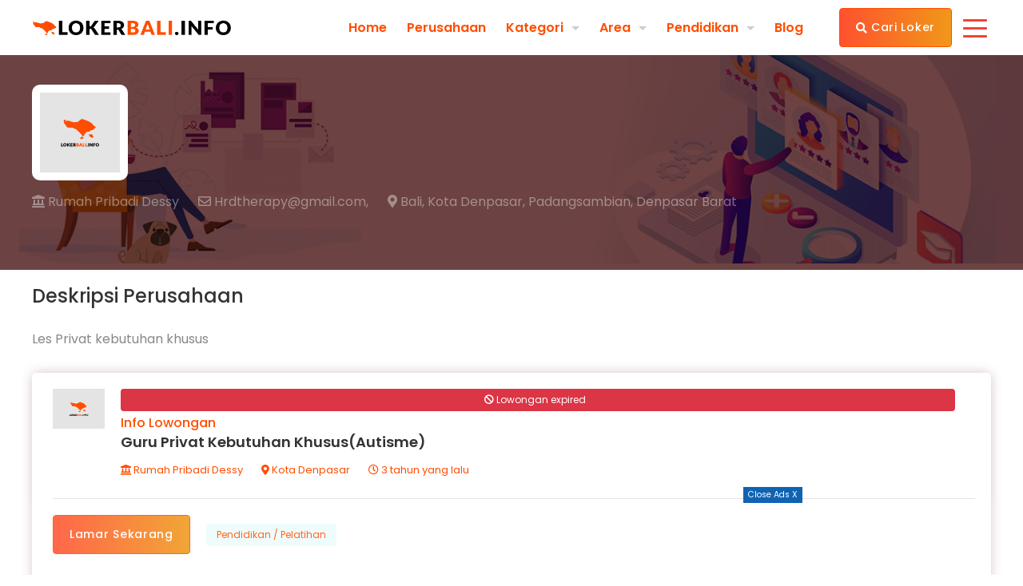

--- FILE ---
content_type: text/html; charset=UTF-8
request_url: https://www.lokerbali.info/perusahaan/rumah-pribadi-dessy
body_size: 9749
content:
<!doctype html>
<html lang="id-ID">
<head>
    <!-- Basic Page Needs
    ================================================== -->
    <meta charset="UTF-8">
    <meta name="viewport" content="width=device-width, initial-scale=1, maximum-scale=1">
    <title>Rumah Pribadi Dessy | LokerBali.info</title>
    <meta name="theme-color" content="#ff4e00" />
    <meta name="keywords" content="">
    <meta name="description" content="Rumah Pribadi Dessy di Kota Denpasar, Bali | LokerBali.info">
    
    
        
    
    <!-- ======================= Meta OG =========================== -->
    <meta property="og:title" content="Rumah Pribadi Dessy | LokerBali.info" />
    <meta property="og:description" content="Rumah Pribadi Dessy di Kota Denpasar, Bali | LokerBali.info" />
    <meta property="og:url" content="" />
    <meta property="og:image" content="https://www.lokerbali.info/img/LB2019-featuredimg-lokerbaliinfo.jpg" />
    <meta property="og:site_name" content="LokerBali.info">
    <!-- ======================= Meta Twitter =========================== -->
    <meta name="twitter:title" content="Rumah Pribadi Dessy | LokerBali.info">
    <meta name="twitter:description" content="Rumah Pribadi Dessy di Kota Denpasar, Bali | LokerBali.info">
    <meta name="twitter:image" content="https://www.lokerbali.info/img/LB2019-featuredimg-lokerbaliinfo.jpg">
    <meta name="twitter:card" content="LokerBali.info menyajikan informasi lowongan kerja 2026 terbaru. Pasang iklan lowongan Gratis!">

    <link rel="icon" href="https://www.lokerbali.info/img/favicon_lokerbaliinfo.png" type="image/gif" sizes="64x64">

    
    <script type='text/javascript' src='https://platform-api.sharethis.com/js/sharethis.js#property=65275bb66cbe720012c5e149&product=inline-share-buttons' async='async'></script>
    
    <!-- CSS
    ================================================== -->
    <link href="https://fonts.googleapis.com/css?family=Poppins:200,300,400,500,600,700&display=swap&subset=latin-ext" rel="stylesheet">
    <link href="https://fonts.googleapis.com/icon?family=Material+Icons" rel="stylesheet">
    
    <link href="https://www.lokerbali.info/frontend/assets/css/main.css" rel="stylesheet"/>
    <link href="https://www.lokerbali.info/frontend/assets/css/events.css" rel="stylesheet"/>

    <style>
        .navigation ul>li .link-menu-navbar-desktop:hover{
            color: #000000;
        }

        .navigation ul>li .sub-menu-link:hover{
            color: #ff4e00;
        }
        .header_menu {
            z-index: 1030;
        }
        .list_company_home .pagination{
            place-content: center;
        }

        .list_company_home .pagination .page-item.active .page-link {            
            background-color: #f1951a;
            border-color: #f1951a;
            color: white;
        }

        .list_company_home .pagination .page-link{
            color: #f1951a;
        }

        .search-form-company{
            display: block;
        }                
        @media  screen and (max-width: 630px){
            .list_company_home .pagination .page-link{
                font-size: 12px;
                padding: 0.5rem 0.5em;
                width: 1.85rem;
            }
        }

        @media  screen and (max-width: 800px) {
            .category_box .is_dekstop_category{
                width: 31%;
            }
        }
    </style>
        
            <link rel="stylesheet" href="https://www.lokerbali.info/frontend/plugins/css/main.css "/>
        
    <script data-ad-client="ca-pub-8131150177576260" async src="https://pagead2.googlesyndication.com/pagead/js/adsbygoogle.js"></script>
    
    <meta name="google-site-verification" content="Vjq6PPpc3esp7SElhaFttK8Qc2hYZvABtjfYqsFzqQk" />
    
    <!-- Global site tag (gtag.js) - Google Analytics -->
    <script async src="https://www.googletagmanager.com/gtag/js?id=UA-57606923-3"></script>
    <script>
        window.dataLayer = window.dataLayer || [];
        function gtag(){dataLayer.push(arguments);}
        gtag('js', new Date());

        gtag('config', 'UA-57606923-3');
    </script>
    <!-- Google tag (gtag.js) GA4 -->
    <script async src="https://www.googletagmanager.com/gtag/js?id=G-Z0E7VZ1QB2"></script>
    <script>
        window.dataLayer = window.dataLayer || [];
        function gtag(){dataLayer.push(arguments);}
        gtag('js', new Date());

        gtag('config', 'G-Z0E7VZ1QB2');
    </script>

    <!-- Tambahan Javascript untuk close sticky -->
    <script type="text/javascript">
        function closeAds(){
            document.getElementById("footer_sticky").style.display = "none";
            document.getElementById("footer_sticky_desktop").style.display = "none";
        }
    </script>
    <meta name="csrf-token" content="EjLjacFEFzOD1NFX5mIcKNMQDSjuNnsBl23XGw68">

    <!-- Web Application Manifest -->
<link rel="manifest" href="https://www.lokerbali.info/manifest.json">
<!-- Chrome for Android theme color -->
<meta name="theme-color" content="#000000">

<!-- Add to homescreen for Chrome on Android -->
<meta name="mobile-web-app-capable" content="yes">
<meta name="application-name" content="Lokerbali">
<link rel="icon" sizes="512x512" href="/img/pwa_img/icon-512x512-a.png">

<!-- Add to homescreen for Safari on iOS -->
<meta name="apple-mobile-web-app-capable" content="yes">
<meta name="apple-mobile-web-app-status-bar-style" content="black">
<meta name="apple-mobile-web-app-title" content="Lokerbali">
<link rel="apple-touch-icon" href="/img/pwa_img/icon-512x512-a.png">


<link href="/img/pwa_img/splash-640x1136-a.png" media="(device-width: 320px) and (device-height: 568px) and (-webkit-device-pixel-ratio: 2)" rel="apple-touch-startup-image" />
<link href="/img/pwa_img/splash-750x1334-a.png" media="(device-width: 375px) and (device-height: 667px) and (-webkit-device-pixel-ratio: 2)" rel="apple-touch-startup-image" />
<link href="/img/pwa_img/splash-1242x2208-a.png" media="(device-width: 621px) and (device-height: 1104px) and (-webkit-device-pixel-ratio: 3)" rel="apple-touch-startup-image" />
<link href="/img/pwa_img/splash-1125x2436-a.png" media="(device-width: 375px) and (device-height: 812px) and (-webkit-device-pixel-ratio: 3)" rel="apple-touch-startup-image" />
<link href="/img/pwa_img/splash-828x1792-a.png" media="(device-width: 414px) and (device-height: 896px) and (-webkit-device-pixel-ratio: 2)" rel="apple-touch-startup-image" />
<link href="/img/pwa_img/splash-1242x2688-a.png" media="(device-width: 414px) and (device-height: 896px) and (-webkit-device-pixel-ratio: 3)" rel="apple-touch-startup-image" />
<link href="/img/pwa_img/splash-1536x2048-a.png" media="(device-width: 768px) and (device-height: 1024px) and (-webkit-device-pixel-ratio: 2)" rel="apple-touch-startup-image" />
<link href="/img/pwa_img/splash-1668x2224-a.png" media="(device-width: 834px) and (device-height: 1112px) and (-webkit-device-pixel-ratio: 2)" rel="apple-touch-startup-image" />
<link href="/img/pwa_img/splash-1668x2388-a.png" media="(device-width: 834px) and (device-height: 1194px) and (-webkit-device-pixel-ratio: 2)" rel="apple-touch-startup-image" />
<link href="/img/pwa_img/splash-2048x2732-a.png" media="(device-width: 1024px) and (device-height: 1366px) and (-webkit-device-pixel-ratio: 2)" rel="apple-touch-startup-image" />

<!-- Tile for Win8 -->
<meta name="msapplication-TileColor" content="#ffffff">
<meta name="msapplication-TileImage" content="/img/pwa_img/icon-512x512-a.png">

<script type="text/javascript">
    // Initialize the service worker
    if ('serviceWorker' in navigator) {
        navigator.serviceWorker.register('/serviceworker.js', {
            scope: '.'
        }).then(function (registration) {
            // Registration was successful
            console.log('PWA: ServiceWorker registration successful with scope: ', registration.scope);
        }, function (err) {
            // registration failed :(
            console.log('PWA: ServiceWorker registration failed: ', err);
        });
    }
</script>
</head>
<body>

<!-- Header 02
================================================== -->
    <header class="header_01 header_inner">
        <div class="header_main">            
            <div class="header_btm header_job_single">
                <div class="header_job_single_inner container">
                    <div class="center-content-header">
                        <div class="poster_company card-img">
                                                            <img alt="Rumah Pribadi Dessy" src="https://www.lokerbali.info/img/bg-no-img.png" class="object-image object-image-detail">
                                                    </div> 
                        <div class="poster_details mt-3">
                            <ul>
                                <li>
                                    <h1 style="font-size: 16px; font-weight: 400;">
                                        <a href="https://www.lokerbali.info/perusahaan/rumah-pribadi-dessy">
                                            <i class="fas fa-landmark"></i>
                                            Rumah Pribadi Dessy
                                        </a>
                                    </h1>
                                </li>

                                
                                <li>
                                    <a href="#">
                                        <i class="far fa-envelope"></i>
                                        Hrdtherapy@gmail.com, 
                                    </a>
                                </li>

                                <li>                                                                        
                                    <a href="https://www.lokerbali.info/cari/lokasi/kota-denpasar">
                                        <i class="fas fa-map-marker-alt"></i>
                                        Bali, 
                                        Kota Denpasar, 
                                    </a>

                                                                                                            <a href="#">
                                        Padangsambian, Denpasar Barat                                    
                                    </a>                                    
                                </li>
                            </ul>		
                        </div>
                    </div>
                   
                </div>
                    
            </div>
        </div>
    </header>

<header class="header_02">
	<div class="header_main">
        
        <div class="header_menu fixed-top" style="background: white">
    
    
    <div class="container">
        <div class="header_top">
            <div class="logo">
                <a href="https://www.lokerbali.info">
                    <img alt="Lokerbali" class="img-fluid is_logo_mobile" src="https://www.lokerbali.info/img/2.png">
                    <img alt="Lokerbali" class="img-fluid is_logo_desktop" src="https://www.lokerbali.info/img/logo-lokerbaliinfo-panjang-new.png">
                </a>
            </div>

            <div class="navigation navmenu-fixed-right" style="align-items: center;">
                
                <div class="menu-navbar-desktop">
                    <a class="link-menu-navbar-desktop" href="https://www.lokerbali.info"> Home</a>
                    
                    <a class="link-menu-navbar-desktop" href="https://www.lokerbali.info/perusahaan"> Perusahaan</a>
                    
                    <ul style="display: contents; list-style-type: none;">
                        <li class="has-sub-menu current_page">
                            <a class="link-menu-navbar-desktop" href="#">Kategori</a>
                            <ul class="sub-menu">
                                <li>
                                    <a class="sub-menu-link" href="https://www.lokerbali.info/cari/profesi/administrasi-personalia">Administrasi/ Personalia</a>
                                </li>
                                <li>                                    
                                    <a class="sub-menu-link" href="https://www.lokerbali.info/cari/profesi/akuntansi-keuangan">Akuntansi/ Keuangan</a>
                                </li>
                                <li>                                    
                                    <a class="sub-menu-link" href="https://www.lokerbali.info/cari/profesi/bangunan-konstruksi">Bangunan/ Konstruksi</a>
                                </li>
                                <li>
                                    <a class="sub-menu-link" href="https://www.lokerbali.info/cari/profesi/hotel-restoran">Hospitality / F&B</a>
                                </li>
                                <li>
                                    <a class="sub-menu-link" href="https://www.lokerbali.info/cari/profesi/kesehatan">Kesehatan</a>
                                </li>
                                <li>
                                    <a class="sub-menu-link" href="https://www.lokerbali.info/cari/profesi/komputer-it">Komputer/ IT</a>
                                </li>
                                <li>
                                    <a class="sub-menu-link" href="https://www.lokerbali.info/cari/profesi/manufaktur">Manufaktur</a>
                                </li>
                                <li>
                                    <a class="sub-menu-link" href="https://www.lokerbali.info/cari/profesi/pelayanan">Pelayanan</a>
                                </li>
                                <li>
                                    <a class="sub-menu-link" href="https://www.lokerbali.info/cari/profesi/pendidikan-pelatihan">Pendidikan/ Pelatihan</a>
                                </li>
                                <li>
                                    <a class="sub-menu-link" href="https://www.lokerbali.info/cari/profesi/penjualan-marketing">Penjualan/ Marketing</a>
                                </li>
                                <li>
                                    <a class="sub-menu-link" href="https://www.lokerbali.info/cari/profesi/seni-media-komunikasi">Seni/ Media/ Komunikasi</a>
                                </li>
                                <li>
                                    <a class="sub-menu-link" href="https://www.lokerbali.info/cari/profesi/teknik">Teknik</a>
                                </li>    
                                <li>                                    
                                    <a class="sub-menu-link" href="https://www.lokerbali.info/daftar-profesi">Selengkapnya</a>
                                </li>
                            </ul>
                        </li>

                        <li class="has-sub-menu current_page">
                            <a class="link-menu-navbar-desktop" href="#">Area</a>
                            <ul class="sub-menu">
                                <li>
                                    <a class="sub-menu-link" href="https://www.lokerbali.info/cari/lokasi/kabupaten-badung">Badung</a>
                                </li>
                                <li>
                                    <a class="sub-menu-link" href="https://www.lokerbali.info/cari/lokasi/kabupaten-bangli">Bangli</a>
                                </li>
                                <li>
                                    <a class="sub-menu-link" href="https://www.lokerbali.info/cari/lokasi/kabupaten-buleleng">Buleleng</a>
                                </li>
                                <li>
                                    <a class="sub-menu-link" href="https://www.lokerbali.info/cari/lokasi/kota-denpasar">Denpasar</a>
                                </li>
                                <li>
                                    <a class="sub-menu-link" href="https://www.lokerbali.info/cari/lokasi/kabupaten-gianyar">Gianyar</a>
                                </li>
                                <li>
                                    <a class="sub-menu-link" href="https://www.lokerbali.info/cari/lokasi/kabupaten-jembrana">Jembrana</a>
                                </li>
                                <li>
                                    <a class="sub-menu-link" href="https://www.lokerbali.info/cari/lokasi/kabupaten-karang-asem">Karangasem</a>
                                </li>
                                <li>
                                    <a class="sub-menu-link" href="https://www.lokerbali.info/cari/lokasi/kabupaten-klungkung">Klungkung</a>
                                </li>
                                <li>
                                    <a class="sub-menu-link" href="https://www.lokerbali.info/cari/lokasi/kabupaten-tabanan">Tabanan</a>
                                </li>
                                <li>
                                    <a class="sub-menu-link" href="https://www.lokerbali.info/daftar-area">Selengkapnya</a>
                                </li>
                            </ul>
                        </li>

                        <li class="has-sub-menu current_page">
                            <a class="link-menu-navbar-desktop" href="#" >Pendidikan</a>
                            <ul class="sub-menu">
                                <li>                                        
                                    <a class="sub-menu-link" href="https://www.lokerbali.info/cari/pendidikan/smp">SMP</a>
                                </li>
                                <li>
                                    <a class="sub-menu-link" href="https://www.lokerbali.info/cari/pendidikan/sma-smk">SMA/SMK</a>
                                </li>
                                <li>
                                    <a class="sub-menu-link" href="https://www.lokerbali.info/cari/pendidikan/d3">D3</a>
                                </li>
                                <li>
                                    <a class="sub-menu-link" href="https://www.lokerbali.info/cari/pendidikan/s1">S1</a>
                                </li>
                                <li>
                                    <a class="sub-menu-link" href="https://www.lokerbali.info/cari/pendidikan/s2">S2</a>
                                </li>  
                                <li>                                      
                                    <a class="sub-menu-link" href="https://www.lokerbali.info/cari/pendidikan/s3">S3</a>
                                </li>  
                                <li>                                      
                                    <a class="sub-menu-link" href="https://www.lokerbali.info/cari/pendidikan/umum">UMUM</a>
                                </li>
                                <li>
                                    <a class="sub-menu-link" href="https://www.lokerbali.info/cari/pendidikan/profesi">PROFESI</a>
                                </li>
                            </ul>
                        </li>
                    </ul>
                    <a class="link-menu-navbar-desktop" href="https://www.lokerbali.info/blog"> Blog</a>
                </div>

                <a href="https://www.lokerbali.info/cari-loker" class="btn btn_cari_nav is_logo_desktop"><i class="fa fa-search"></i> Cari Loker</a>
                                                
                <a href="https://www.lokerbali.info/cari-loker" class="btn btn_searching_navbar_mobile is_logo_mobile"><i class="fa fa-search" style="font-size: 20px;"></i> </a>


                <div class="navbar bsnav bsnav-light navbar-custom">
                    <button class="navbar-toggler toggler-spring" id="btnnavbar" disabled="disabled">
                        <span class="navbar-toggler-icon"></span>
                    </button>

                    <div class="collapse navbar-collapse justify-content-md-end">
                        <ul class="navbar-nav navbar-mobile">
                                                            <li class="nav-item mb-3">
                                    <a href="https://www.lokerbali.info/pasang-loker" class="nav-link nav-log"><i class="fas fa-plus menu-icon"></i>Pasang Loker</a>
                                </li>
                                                                                        <li class="nav-item mb-1 desktop-link">
                                    <a href="https://www.lokerbali.info/daftar/perusahaan" class="nav-link nav-log mb-3"><i class="far fa-user menu-icon"></i> Daftar</a>
                                </li>
                                <li class="nav-item mb-3 desktop-link">
                                    <a href="https://www.lokerbali.info/masuk" class="nav-link nav-log"><i class="fas fa-sign-in-alt menu-icon"></i> Masuk</a>                                
                                </li>

                                <li class="nav-item mb-3 other-link">
                                    <a href="https://www.lokerbali.info/masuk" class="nav-link nav-log"><i class="fa fa-user menu-icon"></i> Akun Saya</a>                                
                                </li>
                                                        <li class="nav-item mb-3">
                                <a href="https://www.lokerbali.info/lowongan-tersimpan" class="nav-link nav-log"><i class="far fa-bookmark menu-icon"></i> Simpan</a>                                
                            </li>

                            <li class="nav-item mb-1 other-link">
                                <a href="https://www.instagram.com/lokerbali.info/" class="nav-link nav-log bg-white" style="color: #F44336;"><i class="fab fa-instagram menu-icon"></i><span style="color: #F44336; font-weight: bold;"> Follow IG</span></a>                                
                            </li>


                            <li class="nav-item ">
                                <hr style="background: white">

                                <a class="nav-link nav-hover" href="https://www.lokerbali.info"><i class="fa fa-home menu-icon"> </i> Home </a>
                            </li>
                            <li class="nav-item ">
                                <a class="nav-link nav-hover" href="https://www.lokerbali.info/perusahaan"><i class="fas fa-building menu-icon"></i> Perusahaan</a>
                            </li>                            

                            <li class="nav-item ">
                                <a class="nav-link nav-hover dropdown-toggle" href="#" id="navbarDropdown" role="button" data-toggle="dropdown" aria-haspopup="true" aria-expanded="false">
                                    <i class="fa fa-list menu-icon"></i> Kategori 
                                </a>
                                <div class="dropdown-menu dropdown-bg" aria-labelledby="navbarDropdown">
                                    <ul>
                                        <li class="li-menu-dropdown">
                                            <a class="dropdown-item link-menu" href="https://www.lokerbali.info/cari/profesi/administrasi-personalia">Administrasi/ Personalia</a>
                                        </li>
                                        <li class="li-menu-dropdown">                                    
                                            <a class="dropdown-item link-menu" href="https://www.lokerbali.info/cari/profesi/akuntansi-keuangan">Akuntansi/ Keuangan</a>
                                        </li>
                                        <li class="li-menu-dropdown">                                    
                                            <a class="dropdown-item link-menu" href="https://www.lokerbali.info/cari/profesi/bangunan-konstruksi">Bangunan/ Konstruksi</a>
                                        </li>
                                        <li class="li-menu-dropdown">
                                            <a class="dropdown-item link-menu" href="https://www.lokerbali.info/cari/profesi/hotel-restoran">Hospitality / F&B</a>
                                        </li>
                                        <li class="li-menu-dropdown">
                                            <a class="dropdown-item link-menu" href="https://www.lokerbali.info/cari/profesi/kesehatan">Kesehatan</a>
                                        </li>
                                        <li class="li-menu-dropdown">
                                            <a class="dropdown-item link-menu" href="https://www.lokerbali.info/cari/profesi/komputer-it">Komputer/ IT</a>
                                        </li>
                                        <li class="li-menu-dropdown">
                                            <a class="dropdown-item link-menu" href="https://www.lokerbali.info/cari/profesi/manufaktur">Manufaktur</a>
                                        </li>
                                        <li class="li-menu-dropdown">
                                            <a class="dropdown-item link-menu" href="https://www.lokerbali.info/cari/profesi/pelayanan">Pelayanan</a>
                                        </li>
                                        <li class="li-menu-dropdown">
                                            <a class="dropdown-item link-menu" href="https://www.lokerbali.info/cari/profesi/pendidikan-pelatihan">Pendidikan/ Pelatihan</a>
                                        </li>
                                        <li class="li-menu-dropdown">
                                            <a class="dropdown-item link-menu" href="https://www.lokerbali.info/cari/profesi/penjualan-marketing">Penjualan/ Marketing</a>
                                        </li>
                                        <li class="li-menu-dropdown">
                                            <a class="dropdown-item link-menu" href="https://www.lokerbali.info/cari/profesi/seni-media-komunikasi">Seni/ Media/ Komunikasi</a>
                                        </li>
                                        <li class="li-menu-dropdown">
                                            <a class="dropdown-item link-menu" href="https://www.lokerbali.info/cari/profesi/teknik">Teknik</a>
                                        </li>    
                                        <li class="li-menu-dropdown">                                    
                                            <a class="dropdown-item link-menu" href="https://www.lokerbali.info/daftar-profesi">Selengkapnya</a>
                                        </li>
                                    </ul>
                                </div>
                            </li>

                            <li class="nav-item ">
                                <a class="nav-link nav-hover dropdown-toggle" href="#" id="navbarDropdown" role="button" data-toggle="dropdown" aria-haspopup="true" aria-expanded="false">
                                    <i class="fas fa-map-marker-alt menu-icon"></i> Area
                                </a>
                                <div class="dropdown-menu dropdown-bg" aria-labelledby="navbarDropdown">
                                    <ul>
                                        <li class="li-menu-dropdown">
                                            <a class="dropdown-item link-menu" href="https://www.lokerbali.info/cari/lokasi/kabupaten-badung">Badung</a>
                                        </li>
                                        <li class="li-menu-dropdown">
                                            <a class="dropdown-item link-menu" href="https://www.lokerbali.info/cari/lokasi/kabupaten-bangli">Bangli</a>
                                        </li>
                                        <li class="li-menu-dropdown">
                                            <a class="dropdown-item link-menu" href="https://www.lokerbali.info/cari/lokasi/kabupaten-buleleng">Buleleng</a>
                                        </li>
                                        <li class="li-menu-dropdown">
                                            <a class="dropdown-item link-menu" href="https://www.lokerbali.info/cari/lokasi/kota-denpasar">Denpasar</a>
                                        </li>
                                        <li class="li-menu-dropdown">
                                            <a class="dropdown-item link-menu" href="https://www.lokerbali.info/cari/lokasi/kabupaten-gianyar">Gianyar</a>
                                        </li>
                                        <li class="li-menu-dropdown">
                                            <a class="dropdown-item link-menu" href="https://www.lokerbali.info/cari/lokasi/kabupaten-jembrana">Jembrana</a>
                                        </li>
                                        <li class="li-menu-dropdown">
                                            <a class="dropdown-item link-menu" href="https://www.lokerbali.info/cari/lokasi/kabupaten-karang-asem">Karangasem</a>
                                        </li>
                                        <li class="li-menu-dropdown">
                                            <a class="dropdown-item link-menu" href="https://www.lokerbali.info/cari/lokasi/kabupaten-klungkung">Klungkung</a>
                                        </li>
                                        <li class="li-menu-dropdown">
                                            <a class="dropdown-item link-menu" href="https://www.lokerbali.info/cari/lokasi/kabupaten-tabanan">Tabanan</a>
                                        </li>
                                        <li class="li-menu-dropdown">
                                            <a class="dropdown-item link-menu" href="https://www.lokerbali.info/daftar-area">Selengkapnya</a>
                                        </li>
                                    </ul>
                                </div>
                            </li>
                            
                            <li class="nav-item ">
                                <a class="nav-link nav-hover dropdown-toggle" href="#" id="navbarDropdown" role="button" data-toggle="dropdown" aria-haspopup="true" aria-expanded="false">
                                    <i class="fa fa-graduation-cap menu-icon"></i> Pendidikan
                                </a>
                                <div class="dropdown-menu dropdown-bg" aria-labelledby="navbarDropdown">
                                    <ul>
                                        <li class="li-menu-dropdown">                                        
                                            <a class="dropdown-item link-menu" href="https://www.lokerbali.info/cari/pendidikan/smp">SMP</a>
                                        </li>

                                        <li class="li-menu-dropdown">
                                            <a class="dropdown-item link-menu" href="https://www.lokerbali.info/cari/pendidikan/sma-smk">SMA/SMK</a>
                                        </li>

                                        <li class="li-menu-dropdown">
                                            <a class="dropdown-item link-menu" href="https://www.lokerbali.info/cari/pendidikan/d3">D3</a>
                                        </li>

                                        <li class="li-menu-dropdown">
                                            <a class="dropdown-item link-menu" href="https://www.lokerbali.info/cari/pendidikan/s1">S1</a>
                                        </li>

                                        <li class="li-menu-dropdown">
                                            <a class="dropdown-item link-menu" href="https://www.lokerbali.info/cari/pendidikan/s2">S2</a>
                                        </li>  

                                        <li class="li-menu-dropdown">                                      
                                            <a class="dropdown-item link-menu" href="https://www.lokerbali.info/cari/pendidikan/s3">S3</a>
                                        </li>  

                                        <li class="li-menu-dropdown">                                      
                                            <a class="dropdown-item link-menu" href="https://www.lokerbali.info/cari/pendidikan/umum">UMUM</a>
                                        </li>

                                        <li class="li-menu-dropdown">
                                            <a class="dropdown-item link-menu" href="https://www.lokerbali.info/cari/pendidikan/profesi">PROFESI</a>
                                        </li>
                                    </ul>
                                </div>
                            </li>

                            <li class="nav-item ">
                                <a class="nav-link nav-hover" href="https://www.lokerbali.info/blog"><i class="fas fa-file-alt menu-icon"></i> Blog</a>
                            </li>

                            <li class="nav-item other-link">
                                <a class="nav-link nav-hover" href="https://www.lokerbali.info/hubungi-kami">
                                    <i class="fas fa-phone-square menu-icon"></i> Hubungi Kami
                                </a>
                            </li> 
                            <li class="nav-item other-link">
                                <a class="nav-link nav-hover dropdown-toggle" href="#" id="navbarDropdown" role="button" data-toggle="dropdown" aria-haspopup="true" aria-expanded="false">
                                    <i class="fas fa-plus-square menu-icon"></i> Lainnya
                                </a>
                                <div class="dropdown-menu dropdown-bg" aria-labelledby="navbarDropdown">
                                    <ul>
                                        
                                        <li class="li-menu-dropdown">
                                            <a class="dropdown-item link-menu" href="https://www.lokerbali.info/kebijakan-privasi">Kebijakan Privasi</a>
                                        </li>
                                        
                                        <li class="li-menu-dropdown">
                                            <a class="dropdown-item link-menu" href="https://www.lokerbali.info/syarat-dan-ketentuan">Syarat Ketentuan</a>
                                        </li>
                                        
                                    </ul>
                                </div>
                                <hr style="background: white">
                            </li>
                            <span class="social_list other-link">
                                <li>
                                    <a title="&#169;lokerbali.info" target="_blank" style="font-size: 16px; background: none" href="https://www.instagram.com/lokerbali.info/"><i class="fab fa-instagram"></i></a> 
                                </li>

                                <li>
                                    <a title="+62896 8085 3838" target="_blank" style="font-size: 16px; background: none" href="https://wa.me/6289680853838"><i class="fab fa-whatsapp"></i></a> 
                                </li>

                                <li> 
                                    <a title="halo@lokerbali.info" target="_blank" style="font-size: 16px; background: none" href="mailto:halo@lokerbali.info"><i class="far fa-envelope"></i></a> 
                                </li>                                
                            </span>

                            <p class="copyright-text-navbar other-link" style="margin-left: 10px;">© 2016 -  2026 <a href="https://www.lokerbali.info">Lokerbali.info</a></p>

                        </ul>
                    </div>
                </div>
                <div class="bsnav-mobile">
                    <div class="navbar" style="background: #2F1201; z-index: 999"></div>
                </div>
            </div>
        </div>
    </div>
</div>

        	</div> 
</header>
<!-- End Header 02
================================================== -->



<!-- Main 
================================================== -->
<main>
     <div class="single_job detail_job_vacancy">
    <div class="container">
        <div class="row">
            <div class="col-md-12">
                <div class="row ">                    
                    <div class="sharethis-inline-share-buttons box-share"></div>

                    <div class="col-md-12 single_job_main">
                        <h2>Deskripsi Perusahaan</h2>
                        <p id="getCompanyDesc" class="white-space-break">Les Privat kebutuhan khusus</p>
                    </div>
                </div>
            </div>
        </div>
    </div>
</div> 

<div class="container">
    <div class="row full_width featured_box_outer">
        <div class="col-sm-12">
            <div class="featured_box ">
            <div class="fb_image">
                <a href="https://www.lokerbali.info/detail/lowongan-guru-privat-kebutuhan-khususautisme-di-rumah-pribadi-dessy-kota-denpasar-bali">
                                            <img alt="Rumah Pribadi Dessy" src="https://www.lokerbali.info/img/bg-no-img.png" class="object-image-detail-related">
                                    </a>                                
            </div>
                        <div class="fb_content" style="width: calc(100% - 90px);">
                <div class="vacancy-card-ex">
                    <div class="float-right">
                                                                                    <ul class="tags text-center" style="margin-right: 0px;">
                                    <li style="width: 100%; color: #fff; background-color: #dc3545;"><i class="fas fa-ban"></i> Lowongan expired</li>
                                </ul>
                                                                        </div>

                    <h6 style="margin-bottom: -2px;">
                        <a href="https://www.lokerbali.info/detail/lowongan-guru-privat-kebutuhan-khususautisme-di-rumah-pribadi-dessy-kota-denpasar-bali">Info Lowongan</a>
                    </h6>
                    <h4>    
                        <a href="https://www.lokerbali.info/detail/lowongan-guru-privat-kebutuhan-khususautisme-di-rumah-pribadi-dessy-kota-denpasar-bali"> Guru Privat Kebutuhan Khusus(Autisme)</a>
                    </h4>
                </div>
                <ul>
                <li>
                    <a href="https://www.lokerbali.info/perusahaan/rumah-pribadi-dessy">
                        <i class="fas fa-landmark"></i>
                        Rumah Pribadi Dessy
                    </a>
                </li>
                <li style="margin-top: 5px;">
                    <a href="https://www.lokerbali.info/cari/lokasi/kota-denpasar">
                        <i class="fas fa-map-marker-alt"></i>
                        Kota Denpasar
                    </a>
                </li>
                <li style="margin-top: 5px;">
                    <a href="#">
                        <i class="far fa-clock"></i>
                        3 tahun yang lalu
                    </a>
                </li>
                </ul>
            </div>
            <div class="fb_action bottom-vacancy-card" style="border-top: 1px solid rgba(0,0,0,0.1); padding: 20px 0 0;margin-top: 10px;width: 100%;">
                
                <a class="btn btn-primary btn-lamar" href="https://www.lokerbali.info/detail/lowongan-guru-privat-kebutuhan-khususautisme-di-rumah-pribadi-dessy-kota-denpasar-bali">Lamar Sekarang</a>
                <ul class="tags mb-4 tags-card" style="padding-top: 10px;">
                    <li>
                        <a href="https://www.lokerbali.info/cari/profesi/pendidikan-pelatihan"> Pendidikan / Pelatihan</a>                        
                    </li>
                </ul>
            </div>
            </div>
        </div>
    </div>
    <div class="section-divider divider-search"></div>
</div>    

	<!-- Sticky -->
    <div class="footer_sticky" id="footer_sticky">
        <div class="footer_sticky_inside">
            <a class="close_button" onclick="closeAds()">Close Ads X</a>
            <div id='div-gpt-ad-sticky'>
				<script async src="https://pagead2.googlesyndication.com/pagead/js/adsbygoogle.js"></script>
				<!-- Small FIxed FOoter -->
				<ins class="adsbygoogle"
				style="display:inline-block;width:320px;height:50px"
				data-ad-client="ca-pub-8131150177576260"
				data-ad-slot="8367741423"></ins>
				<script>
				(adsbygoogle = window.adsbygoogle || []).push({});
				</script>                
               <script>

                if(window.innerWidth > 728)
				{
					//ID harus sama dengan DIV ID di body
					document.getElementById("footer_sticky").style.display = "none";
                }

               </script>
            </div>
        </div>
    </div>
    <!-- End Sticky -->

    <!-- Sticky Desktop -->
    <div class="footer_sticky_desktop" id="footer_sticky_desktop" style="top: auto;">
        <div class="footer_sticky_inside_desktop">
            <a class="close_button_desktop" onclick="closeAds()">Close Ads X</a>
            <div id='div-gpt-ad-sticky'>
                <script async src="https://pagead2.googlesyndication.com/pagead/js/adsbygoogle.js"></script>
                <!-- Desktop Footer BikinCV -->
                <ins class="adsbygoogle"
                style="display:inline-block;width:728px;height:90px"
                data-ad-client="ca-pub-8131150177576260"
                data-ad-slot="8770800130"></ins>
                <script>
                (adsbygoogle = window.adsbygoogle || []).push({});
                </script>              
                <script>

                if(window.innerWidth < 728)
                {
                    //ID harus sama dengan DIV ID di body
                    document.getElementById("footer_sticky_desktop").style.display = "none";
                }

                </script>
            </div>
        </div>
    </div>
    <!-- End Sticky -->


</main>


<!-- Footer Container
================================================== -->
<footer id="colophon" class="site-footer custom_footer">
	<div class="container">
		<div class="row footer_widget">
				<div class="col-md-4">
					<div class="footer_widget_box">
						<h2 >APA ITU LOKERBALI.INFO</h2>
						<p style="font-size: 14px">LokerBali.info adalah situs online yang menyajikan Informasi Lowongan Kerja di Bali terbaru. Pencari kerja dapat melamar pekerjaan dan Perusahaan dapat memasang Iklan Lowongan Kerja</p>
					</div>
				</div>
				<div class="col-md-4">
					<div class="footer_widget_box">
						<h2 >Tautan Situs</h2>
						<ul>
							<li>
								<a href="https://www.lokerbali.info">Beranda</a> 
							</li>							
							<li>
								<a href="https://www.lokerbali.info/hubungi-kami">Hubungi Kami </a> 
							</li>
							<li>
								<a href="https://www.lokerbali.info/faq">FAQ</a> 
							</li>
							<li> 
								<a href="https://www.lokerbali.info/kebijakan-privasi">Kebijakan Privasi</a> 
							</li>
							<li>
								<a href="https://www.lokerbali.info/syarat-dan-ketentuan">Syarat & Ketentuan</a> 
							</li>
			            </ul>
					</div>
				</div>
				<div class="col-md-4">
					<div class="footer_widget_box">
						<h2 >Sosial Media</h2>
						<ul class="social_list">
							<li> 
								<a title="halo@lokerbali.info" target="_blank" href="mailto:halo@lokerbali.info"><i class="far fa-envelope"></i></a> 
							</li>
							<li>
								<a title="&#169;lokerbali.info" target="_blank" href="https://www.instagram.com/lokerbali.info/"><i class="fab fa-instagram"></i></a> 
							</li>
							<li>
								<a title="lokerbali.info" target="_blank" href="https://www.facebook.com/lokerbali.info"><i class="fab fa-facebook"></i></a> 
							</li>							
							<li>
								<a title="+62896 8085 3838" target="_blank" href="https://wa.me/6289680853838"><i class="fab fa-whatsapp"></i></a> 
							</li>							
						</ul>
						<ul class="mt-3">
							<li>
								<p style="color: white; font-size: 14px;">Cari Pekerjaan Impianmu dengan Aplikasi Loker Bali Info</p>
							</li>
							<li>
								<a href="https://play.google.com/store/apps/details?id=info.lokerbali" target="_blank">
									<img src="https://www.lokerbali.info/img/google-play-new.png" style="width: 28%;"> 
								</a>
								<a href="https://apps.apple.com/us/app/lokerbaliinfo-cari-kerja-bali/id6450500147" target="_blank">
									<img src="https://www.lokerbali.info/img/app-store-new.png" style="width: 28%;"> 
								</a>
							</li>
						</ul>
					</div>
				</div>
				<div class="col-md-12">
					<div class="footer_widget_box"  >
						<p class="copyright-text">© Copyright 2016 -  2026 <a href="https://www.lokerbali.info">Lokerbali.info</a>
						</p>
					</div>
				</div>
			</div>
		<!-- .site-info -->
	</div>
</footer>

            <script src="https://accounts.google.com/gsi/client" async defer></script>
        <div id="g_id_onload"
            data-client_id="745389051381-e8nfeuum2ppk5q2vldp6tski7ino6u66.apps.googleusercontent.com"
            data-context="signin"
            data-callback="handleOnetapResponse"
            data-close_on_tap_outside="false">
        </div>
        <script>
            //* Google one tap
            function handleOnetapResponse(googleUser) {
                $.ajax({
                    url: '/gis/auth/google-one-tap',
                    type: 'POST',
                    data: {
                        id_token: googleUser.credential
                    },
                    success: function(data) { 
                        if(data.act == 'success'){
                            setTimeout(function() {
                                window.location.href = data.next;
                            }, 1000);
                        }
                    },
                    error: function (xhr, ajaxOptions, thrownError) {
                    }
                });
            }
        </script>
    
    <!-- Scripts
    ================================================== -->
    <script src="https://cdn.jsdelivr.net/npm/popper.js@1.16.1/dist/umd/popper.min.js" integrity="sha384-9/reFTGAW83EW2RDu2S0VKaIzap3H66lZH81PoYlFhbGU+6BZp6G7niu735Sk7lN" crossorigin="anonymous"></script>
    <script src='https://www.google.com/recaptcha/api.js'></script>
    <script src="https://www.lokerbali.info/frontend/assets/js/jquery-3.4.1.min.js"></script>
    <script src="https://www.lokerbali.info/frontend/assets/js/select2.min.js"></script>
    <script src="https://www.lokerbali.info/frontend/assets/js/bootstrap.min.js"></script>
    <script src="https://www.lokerbali.info/frontend/assets/js/owl.carousel.min.js"></script>
    <script src="https://www.lokerbali.info/frontend/assets/js/custom.js"></script>
    <script src="https://www.lokerbali.info/frontend/plugins/bsnav-master/dist/bsnav.min.js"></script>
    
    <script>
        $('.count-front').each(function () {
            var $this = $(this);
            jQuery({ Counter: 0 }).animate({ Counter: $this.text() }, {
                duration: 3000,
                easing: 'swing',
                step: function () {
                    $this.text(Math.ceil(this.Counter));
                }
            });
        });
    </script>
    <script defer="defer">
    window.addEventListener('DOMContentLoaded', function() {
        front_navInfo();
    });
</script>

<script>
    window.onload = function () { 
        $('#btnnavbar').prop('disabled', false);        
    };

    function setCookie(cname, cvalue, exdays) {
        var d = new Date();
        d.setTime(d.getTime() + (exdays*24*60*60*1000));
        var expires = "expires="+d.toUTCString();
        document.cookie = cname + "=" + cvalue + "; " + expires;
    }

    function getCookie(cname) {
        var name = cname + "=";
        var ca = document.cookie.split(';');
        for(var i=0; i<ca.length; i++) {
            var c = ca[i];
            while (c.charAt(0)==' ') c = c.substring(1);
            if (c.indexOf(name) == 0) return c.substring(name.length,c.length);
        }
        return "";
    }

    function front_navInfo(){   
        var cookShowNavInfo = getCookie("showReviewGoogle");       
        if(cookShowNavInfo != "yes"){
            var isScrolled = 'yes';

            $(window).scroll(function(){     
                if(isScrolled == 'yes')
                {       
                    if($(this).scrollTop() >= 300){                        
                        $('#header-top-ulasan').slideUp();
                    }
                    else
                    {                        
                        $('#header-top-ulasan').slideDown();
                    }
                }
            });

            $('#header-top-ulasan').show();

            $('.btn-hide-ulasan').on('click', function(){
                $('#header-top-ulasan').remove();                

                isScrolled = 'no';

                setCookie('showReviewGoogle', 'yes', 7);
            });
        }
    }
</script>
</body>
</html>


--- FILE ---
content_type: text/html; charset=utf-8
request_url: https://www.google.com/recaptcha/api2/aframe
body_size: -86
content:
<!DOCTYPE HTML><html><head><meta http-equiv="content-type" content="text/html; charset=UTF-8"></head><body><script nonce="LW41ixVrDdRt66Ts4yzFlg">/** Anti-fraud and anti-abuse applications only. See google.com/recaptcha */ try{var clients={'sodar':'https://pagead2.googlesyndication.com/pagead/sodar?'};window.addEventListener("message",function(a){try{if(a.source===window.parent){var b=JSON.parse(a.data);var c=clients[b['id']];if(c){var d=document.createElement('img');d.src=c+b['params']+'&rc='+(localStorage.getItem("rc::a")?sessionStorage.getItem("rc::b"):"");window.document.body.appendChild(d);sessionStorage.setItem("rc::e",parseInt(sessionStorage.getItem("rc::e")||0)+1);localStorage.setItem("rc::h",'1768727034078');}}}catch(b){}});window.parent.postMessage("_grecaptcha_ready", "*");}catch(b){}</script></body></html>

--- FILE ---
content_type: text/css
request_url: https://www.lokerbali.info/frontend/assets/css/events.css
body_size: 610
content:

/*! Loader !*/
.loader {
    border: 3px solid #f3f3f3;
    border-radius: 50%;
    border-top: 3px solid #555555;
    width: 20px;
    height: 20px;
    -webkit-animation: spin 2s linear infinite; /* Safari */
    animation: spin 2s linear infinite;
    margin: auto;
}

@media only screen and (max-width: 600px){
    .header_01 .header_btm{
        padding-top: 100px;
    }
}

/* Safari */
@-webkit-keyframes spin {
    0% { -webkit-transform: rotate(0deg); }
    100% { -webkit-transform: rotate(360deg); }
}

@keyframes spin {
    0% { transform: rotate(0deg); }
    100% { transform: rotate(360deg); }
}

--- FILE ---
content_type: application/javascript
request_url: https://www.lokerbali.info/frontend/assets/js/custom.js
body_size: 8370
content:
$(document).ready(function() {

	$("#customSwitch1").on('change', function(){
		$(".plan_price").toggleClass("hide");
	});

	// $("#btnnavbar").attr('disabled',false);


	$('.banner_slider_1').owlCarousel({
	    animateOut: 'fadeOut',
	    loop:true,
	    margin:10,
	    nav:false,
	 	dots:true,
	    responsive:{
	        0:{
	            items:1
	        },
	        600:{
	            items:1
	        },
	        1000:{
	            items:1
	        }
	    }
	});

	$('.partner_carousel').owlCarousel({
	    loop:true,
	    margin:10,
	    nav:false,
	    autoplay:true,
	    responsive:{
	        0:{
	            items:2
	        },
	        600:{
	            items:4
	        },
	        1000:{
	            items:5
	        }
	    }
	});




       if ($(window).width() > 768) {  

	         $('.js-example-basic-multiple').select2();
    		$('.js-example-basic-single').select2();  
   

       }   
		     




   	

    $(window).on("scroll", function(){
		var scroll = jQuery(window).scrollTop();
		if(scroll >= 100){
			$(".header_menu").addClass("stick")
		}
		else{
			$(".header_menu").removeClass("stick")	
		}
    });
    

	$(".hamburger ").on("click", function(){
  		$(this).toggleClass("is-active");
  		$(this).next("ul").slideToggle();
	});	

	$(".filter_btn").on("mouseenter",function(){
		$(this).toggleClass("active");
		$(".filter_option").slideToggle();
	});
	
	$(".fzf_page .form-control").on("focus", function(){
   	  $(".fzf_page").addClass("focused");
	});

	$(".fzf_page .form-control").blur("focus", function(){
   	  $(".fzf_page").removeClass("focused");
	});

	/*$(".fzf_page").click(function(){
  		$(this).removeClass("focused");
	});*/
	
});


	$(window).on("resize load", function(){
       if ($(window).width() <= 992) {  

	           $(".has-sub-menu").on("click",function(){
              	$( this ).children(".sub-menu").slideToggle();
              });

               $(".login_pop > .btn").on("click",function(){
               	$(this).parent(".login_pop").siblings(".login_pop").children(".login_pop_box").fadeOut();
               	$(this).next(".login_pop_box").fadeToggle();
               });	
   

       }   
		     
	});	

window.onload = function () {

//Better to construct options first and then pass it as a parameter
var options = {
	title: {
		text: " Your Profile Views"
	},
	animationEnabled: true,
	exportEnabled: true,
	data: [
	{
		type: "spline", //change it to line, area, column, pie, etc
		dataPoints: [
			{ x: 10, y: 400 },
			{ x: 20, y: 12 },
			{ x: 30, y: 8 },
			{ x: 40, y: 14 },
			{ x: 50, y: 6 },
			{ x: 60, y: 24 },
			{ x: 70, y: -4 },
			{ x: 80, y: 10 }
		]
	}
	]
};
}

// Function Job Apply
$('#formJobApplyDesk').each(function(){
	var form_data = $(this);

	$(this).validate({
		ignore: ".ignore",
		rules: {
			name: {
				required: true
			},
			email: {
				required: true
			},
			phone: {
				required: true
			},
			cv_file: {
				required: true
			}
		},
		submitHandler: function(form) {
			var extCV = $('#formJobApplyDesk #inpFileCV').val().split('.').pop().toLowerCase();
			if($.inArray(extCV, ['pdf']) == -1) {
				alert('File yang anda upload tidak didukung');
				return false;
			}
			if($('#formJobApplyDesk #inpFileCovLet').val())
			{
				var extCovLet = $('#formJobApplyDesk #inpFileCovLet').val().split('.').pop().toLowerCase();
				if($.inArray(extCovLet, ['pdf']) == -1) {
					alert('File yang anda upload tidak didukung');
					return false;
				}
			}

			var data = new FormData();

			//Form data
			var form_data = $('#formJobApplyDesk').serializeArray();
			$.each(form_data, function (key, input) {
				data.append(input.name, input.value);
			});

			//File data
			var file_data = $('#formJobApplyDesk #inpFileCV')[0].files;
			for (var i = 0; i < file_data.length; i++) {
				data.append("cv_file[]", file_data[i]);
			}
			var file_data = $('#formJobApplyDesk #inpFileCovLet')[0].files;
			for (var i = 0; i < file_data.length; i++) {
				data.append("cover_letter_file[]", file_data[i]);
			}

			$.ajax({
				url: form.action,
				type: form.method,
				data: data,
				cache: false,
				processData: false,
				contentType: false,
				beforeSend: function() {
					$('#formJobApplyDesk .button-box .btn-submit').html('Please Wait..');
					$('#formJobApplyDesk .button-box button').prop('disabled', true);
				},
				success: function(res_data) {
					$('#formJobApplyDesk .button-box .btn-submit').html('Kirim');
					$('#formJobApplyDesk .button-box button').prop('disabled', false);

					if(res_data.act == 'success')
					{
						//
						$('#formJobApplyDesk input').val("");
						$('#formJobApplyDesk textarea').val("");
						$('#formJobApplyDesk .alert-box').html('');
						$('#formJobApplyDesk .bottom-alert-box').html('');

						$('#formJobApplyDesk .bottom-alert-box').html('<div class="alert-success pt-2 pb-2 pl-2 pr-2 mb-3">\
							<p style="margin-bottom: 0px;">Data Lamaran dan CV kamu sudah terkirim ke perusahaan yang dituju</p>\
						</div>');

						setTimeout(function(){
							window.location.reload();
						}, 4000);
					}
					else
					{
						$('#formJobApplyDesk .alert-box').html('<div class="alert-danger pt-2 pb-2 pl-2 pr-2 mb-3">\
							<p style="margin-bottom: 0px;">'+res_data.message+'</p>\
						</div>');
					}
				},
				error: function (xhr, ajaxOptions, thrownError) {
					$('#formJobApplyDesk .button-box .btn-submit').html('Kirim');
					$('#formJobApplyDesk .button-box button').prop('disabled', false);
				}
			});

			return false;
		},
	});
});

$('#formJobApplyMob').each(function(){
	var form_data = $(this);

	$(this).validate({
		ignore: ".ignore",
		rules: {
			name: {
				required: true
			},
			email: {
				required: true
			},
			phone: {
				required: true
			},
			cv_file: {
				required: true
			}
		},
		submitHandler: function(form) {
			var extCV = $('#formJobApplyMob #inpFileCV').val().split('.').pop().toLowerCase();
			if($.inArray(extCV, ['pdf']) == -1) {
				alert('File yang anda upload tidak didukung');
				return false;
			}
			if($('#formJobApplyMob #inpFileCovLet').val())
			{
				var extCovLet = $('#formJobApplyMob #inpFileCovLet').val().split('.').pop().toLowerCase();
				if($.inArray(extCovLet, ['pdf']) == -1) {
					alert('File yang anda upload tidak didukung');
					return false;
				}
			}

			var data = new FormData();

			//Form data
			var form_data = $('#formJobApplyMob').serializeArray();
			$.each(form_data, function (key, input) {
				data.append(input.name, input.value);
			});

			//File data
			var file_data = $('#formJobApplyMob #inpFileCV')[0].files;
			for (var i = 0; i < file_data.length; i++) {
				data.append("cv_file[]", file_data[i]);
			}
			var file_data = $('#formJobApplyMob #inpFileCovLet')[0].files;
			for (var i = 0; i < file_data.length; i++) {
				data.append("cover_letter_file[]", file_data[i]);
			}

			$.ajax({
				url: form.action,
				type: form.method,
				data: data,
				cache: false,
				processData: false,
				contentType: false,
				beforeSend: function() {
					$('#formJobApplyMob .button-box .btn-submit').html('Please Wait..');
					$('#formJobApplyMob .button-box button').prop('disabled', true);
				},
				success: function(res_data) {
					$('#formJobApplyMob .button-box .btn-submit').html('Kirim');
					$('#formJobApplyMob .button-box button').prop('disabled', false);

					if(res_data.act == 'success')
					{
						//
						$('#formJobApplyMob input').val("");
						$('#formJobApplyMob textarea').val("");
						$('#formJobApplyMob .alert-box').html('');
						$('#formJobApplyMob .bottom-alert-box').html('');

						$('#formJobApplyMob .bottom-alert-box').html('<div class="alert-success pt-2 pb-2 pl-2 pr-2 mb-3">\
							<p style="margin-bottom: 0px;">Data Lamaran dan CV kamu sudah terkirim ke perusahaan yang dituju</p>\
						</div>');

						setTimeout(function(){
							window.location.reload();
						}, 4000);
					}
					else
					{
						$('#formJobApplyMob .alert-box').html('<div class="alert-danger pt-2 pb-2 pl-2 pr-2 mb-3">\
							<p style="margin-bottom: 0px;">'+res_data.message+'</p>\
						</div>');
					}
				},
				error: function (xhr, ajaxOptions, thrownError) {
					$('#formJobApplyMob .button-box .btn-submit').html('Kirim');
					$('#formJobApplyMob .button-box button').prop('disabled', false);
				}
			});

			return false;
		},
	});
});